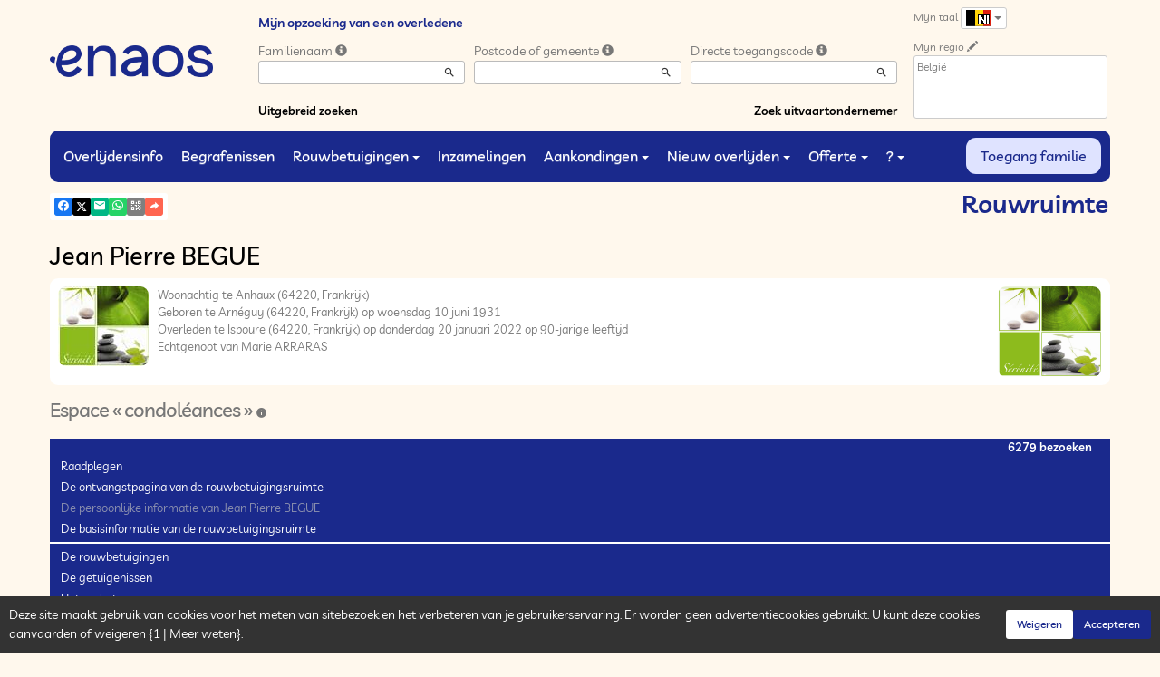

--- FILE ---
content_type: text/html; charset=utf-8
request_url: https://www.enaos.net/P1240.aspx?IdPer=704156&IdEsp=1296947&Info=accueil&LgTrv=2
body_size: 41135
content:




<!DOCTYPE html><html><head><title>www.enaos.net
</title><script async src="https://www.googletagmanager.com/gtag/js?id=G-5LCKXS3M3M"></script><script>window.dataLayer = window.dataLayer || []; function gtag(){dataLayer.push(arguments);} gtag('consent', 'default', {'ad_storage': 'denied', 'analytics_storage': 'denied'}); gtag('js', new Date()); gtag('config', 'G-5LCKXS3M3M');</script><meta http-equiv="Content-Language" content="nl-be" /><meta http-equiv="Content-Type" content="text/html; CHARSET=UTF-8" /><meta id="oME_oDescription" name="description" content="Overlijden van Jean Pierre BEGUE (20/01/2022). Espace « condoléances », onthaal." lang="nl-be" /><meta id="oME_oKeywords" name="keywords" content="Jean Pierre BEGUE, Espace « condoléances », onthaal, overlijden, info betreffende het overlijden, overledene, overledenen, dood, doden, plechtigheid, plechtigheden, overlijdensbericht, overlijdensberichten, rouwbetuigingsruimte, rouwbetuigingsruimtes, rouwbetuigingen, herinnering, herinneringen, levensalbum, levensalbums, familieruimte, familieruimtes, herinnering, herinneringen, persoonlijke herinneringen, enaos, naos, melding van het overlijden, begrafenis, begrafenisondernemingen, offerte, offerteaanvraag, offerteaanvragen, online offerte, voorafregeling, uitvaartverzekering, begrafenisverzekering, overlijdensverzekering, grafzerk, grafmonument, grafmonumenten, begrafenis, begrafenissen, uitvaartverzorging, necrologie, dodenlijsten, rouwbrief, funerarium, funeraria, rouwcentrum, rouwcentra, rouwkamer, rouwkamers, crematie, crematies, crematoria, crematorium, bloem, bloemen, kroon, kronen, lijkkist, lijkkisten, teraardebestelling, teraardebestellingen, collecte, collectes, crowdfunding, crowdfinancing, mis, missen, burgerlijke plechtigheid, burgerlijke plechtigheden, rouw, mortuarium, lijkstoet, lijkstoeten, na overlijden, bijstand na overlijden, administratie na overlijden, begeleiding na overlijden, assistentie na overlijden, papierwerk, papierwerk na overlijden, formaliteit, formaliteiten, formaliteiten na overlijden, begrafenis, leek, lekendienst, herdenking, urne, asurne, juwelen, funerair artikel, funeraire artikelen, capiton, grafmonument, graniet, uitvaartverzekering, overlijdensverzekering, voorafregeling, Simplifia, advies bij overlijden, adviezen bij overlijden, gids Lathouwers, eerbetoon, Till Always, spaarpot, bedanking, bedankingen, smart, rouwverwerking, aangifte overlijden, Funalia, Corona, medelijden, uitvoeren van de uitvaart, begraafplaats, funeraire sector, kerk, kerken, tempel, kapel, overtuiging, koster, pastoor" lang="nl-be" /><meta content="noarchive" name="robots" /><meta content="https://www.enaos.net/img/Icone-Enaos2024.png" Property="og:image" /><meta property="og:description" content="Cet espace « condoléances » est dédié à la mémoire de Jean Pierre BEGUE. Chacun peut s’y recueillir, déposer une carte de visite ou un message de condoléances. Utilisez les liens ci-dessous pour consulter les marques de sympathie ou intervenir vous-même. 
N’hésitez pas à renseigner cette page à vos connaissances. Ceux qui sont loin ou qui n’ont pas la possibilité de se joindre à la cérémonie trouveront ici une façon simple de montrer leurs sentiments à la famille dans ce moment difficile. 
Merci d’avance. 
	" /><meta property="og:title" content="Overlijden van Jean Pierre BEGUE (20/01/2022), Espace « condoléances », onthaal" /><meta property="og:url" content="https://www.enaos.net/P1240.aspx?IdPer=704156&amp;IdEsp=1296947&amp;Info=accueil&amp;LgTrv=2" /><meta name="format-detection" content="telephone=no" /><script src="/Commun/Scripts/jquery-3.7.1.js"></script><script src="/Commun/Scripts/jquery.fancybox.js"></script><script src="/Commun/Content/BootStrap.min.js"></script><link href="/Commun/Content/BootStrap.min.css" rel="stylesheet"/><link href="/Commun/Content/BootStrap-theme.min.css" rel="stylesheet"/><link href="/Commun/Content/jquery.fancybox.css" rel="stylesheet"/><link href="/Commun/Styles/Visiteurs2024.min.css?V=202601131839" rel="stylesheet" type="text/css" /><link rel="shortcut icon" type="image/x-icon" href="/Img/Icone-Enaos2024.png" /><meta name="viewport" content="width=device-width, initial-scale=1.0, viewport-fit=cover" /><!-- HTML5 Shim and Respond.js IE8 support of HTML5 elements and media queries --><!-- WARNING: Respond.js doesn't work if you view the page via file:// --><!--[if lt IE 9]><script src="https://oss.maxcdn.com/libs/html5shiv/3.7.0/html5shiv.js"></script><script src="https://oss.maxcdn.com/libs/respond.js/1.3.0/respond.min.js"></script><![endif]--><link rel="canonical" href="https://www.enaos.net/P1240.aspx?IdPer=eKYqr13AN&amp;IdEsp=1296947" /></head><body><div id="oME_oCharge_oCharge" class="CHARGE"><span class="LOADER"></span></div><form method="post" action="./P1240.aspx?IdPer=704156&amp;IdEsp=1296947&amp;Info=accueil&amp;LgTrv=2" id="aspnetForm"><div class="aspNetHidden"><input type="hidden" name="__EVENTTARGET" id="__EVENTTARGET" value="" /><input type="hidden" name="__EVENTARGUMENT" id="__EVENTARGUMENT" value="" /><input type="hidden" name="__VIEWSTATE" id="__VIEWSTATE" value="CEhTvpwKeznOfS1aRC4VXeezmbpO7pBN5HLqlo06tEyETkpCUzH5EJNg1hmTTSNJGsZRHpK5/NKJ3aMQPa5ULP8NTPvRcp9hsf8UzApTD6JuxouOMu6nIBSwOEuaiYfXsp1ndAInxp7uXR24NQXMcsDByKFPV1RWdO9771WYmK8lPQezr6CJm9JNyf8m2RWK9JcDxCyXqjpiB/+ZP9N2w0GTA5M4u9/xVQibBgGo7GXUG1ERo+V6GqZI0zC3G+h6+8VGoDySkUscIIdZLkTXoKJnJeC7wgt4PzjFLyDyO/qHgLQsMVFa0I01G5f+kzEyWla/kvCHduKb/dLXxn9H1JaBcraeIkgIeVCZiSI5O9XfcrGZmn1ulLgvxJeof1Hjnxwy9immcWTkrP6CiA0i1A4pZlHUPJyg6YI2poT2rkh/6MJIOrCTPfpoo4v6aDiL2u2jGmM3hbQYddishs+vuD2YTuqeihaL9Z3KjferO9s=" /></div><script type="text/javascript">//<![CDATA[
var theForm = document.forms['aspnetForm'];
if (!theForm) {
    theForm = document.aspnetForm;
}
function __doPostBack(eventTarget, eventArgument) {
    if (!theForm.onsubmit || (theForm.onsubmit() != false)) {
        theForm.__EVENTTARGET.value = eventTarget;
        theForm.__EVENTARGUMENT.value = eventArgument;
        theForm.submit();
    }
}
//]]></script><script src="/Commun/Scripts/Chargement.min.js?V=202601131839" type="text/javascript"></script><script src="/Commun/Scripts/CompteurVisiteBloc.min.js?V=202601131839" type="text/javascript"></script><script src="/Commun/Scripts/PartagePage.min.js?V=202601131839" type="text/javascript"></script><script src="/Commun/Content/jqwidgets/jqxcore.js"></script><link href="/Commun/Content/jqwidgets/styles/jqx.base.css" rel="stylesheet"/><script src="/commun/Content/jqwidgets/jqxcombobox.js"></script><script src="/commun/Content/jqwidgets/jqxbuttons.js"></script><script src="/commun/Content/jqwidgets/jqxlistbox.js"></script><script src="/commun/Content/jqwidgets/jqxscrollbar.js"></script><script src="/commun/Content/jqwidgets/jqxdata.js"></script><link href="/Commun/Content/jqwidgets/styles/jqx.classic.css" rel="stylesheet"/><link href="/Commun/Content/jqwidgets/styles/jqx.bootstrap.css" rel="stylesheet"/><script src="/Commun/Scripts/Polyfill.min.js?V=202601131839" type="text/javascript"></script><script src="/Commun/Scripts/RechercheDynamiqueV3.min.js?V=202601131839" type="text/javascript"></script><script src="/Scripts/RechercheDynamiqueVisiteur.min.js?V=202601131839" type="text/javascript"></script><script src="/Commun/Scripts/BoutonUnClic.min.js?V=202601131839" type="text/javascript"></script><script type="text/javascript">//<![CDATA[
var oME_oCharge_chargement = new Chargement(oME_oCharge_oCharge);//]]></script><script src="/WebResource.axd?d=fqV81KWLWhVg-lLAb4IT65mwLh8VPv9D_U41XnZfbipDU_mfLR1XBJIrehtKdrJ87qGZ4fmRySs2ClzzMtMmwtj4_1ypBIU3WdRUC5T_vWA1&amp;t=638901608248157332" type="text/javascript"></script><div class="navbar navbar-fixed-top"><div class="container BARRE-VISITEUR"><div class="navbar-header"><button type="button" class="navbar-toggle" data-toggle="collapse" data-target=".MENU-VISITEUR"><span class="glyphicon glyphicon-menu-hamburger" aria-hidden="true"></span></button><button type="button" class="navbar-toggle" data-toggle="collapse" data-target=".HAUT-VISITEUR"><span class="glyphicon glyphicon-search" aria-hidden="true"></span></button><button type="button" class="navbar-toggle" data-toggle="collapse" data-target=".PREFERENCES"><span class="glyphicon glyphicon-cog" aria-hidden="true"></span></button><a class="MINI-LOGO-VISITEURS" href="/Default.aspx"><img src="/Img/Enaos2024.png" alt="Logo" /></a></div><a class="LOGO-VISITEURS" href="/Default.aspx"><img src="/Img/Enaos2024.png" alt="Logo" /></a><div class="PARTAGE-PAGE"><a id="oME_ctl08_oLienFacebook" title="Facebook" rel="nofollow noopener" href="https://www.facebook.com/sharer/sharer.php?u=https%3a%2f%2fwww.enaos.net%2fP1240.aspx%3fIdPer%3d704156%26IdEsp%3d1296947%26Info%3daccueil%26LgTrv%3d2" target="_blank"><i class="mdi mdi-facebook"></i></a><a id="oME_ctl08_oLienTwitter" title="X" class="X" rel="nofollow noopener" href="https://twitter.com/share?text=Cet+espace+%c2%ab+condol%c3%a9ances+%c2%bb+est+d%c3%a9di%c3%a9+%c3%a0+la+m%c3%a9moire+de+Jean+Pierre%c2%a0BEGUE.+Chacun+peut+s%e2%80%99y+recueillir%2c+d%c3%a9poser+une+carte+de+visite+ou+un+message+de+condol%c3%a9ances.+Utilisez+les+liens+ci-dessous+pour+consulter+les+marques+de+sympathie+ou+intervenir+vous-m%c3%aame.%c2%a0%0d%0aN%e2%80%99h%c3%a9sitez+pas+%c3%a0+renseigner+cette+page+%c3%a0+vos+connaissances.+Ceux+qui+sont+loin+ou+qui+n%e2%80%99ont+pas+la+possibilit%c3%a9+de+se+joindre+%c3%a0+la+c%c3%a9r%c3%a9monie+trouveront+ici+une+fa%c3%a7on+simple+de+montrer+leurs+sentiments+%c3%a0+la+famille+dans+ce+moment+difficile.%c2%a0%0d%0aMerci+d%e2%80%99avance.%c2%a0%0d%0a%09&amp;url=https%3a%2f%2fwww.enaos.net%2fP1240.aspx%3fIdPer%3d704156%26IdEsp%3d1296947%26Info%3daccueil%26LgTrv%3d2" target="_blank"><svg xmlns="http://www.w3.org/2000/svg" width="12" height="12" viewBox="0 0 512 512"><path fill="currentColor" d="M389.2 48h70.6L305.6 224.2L487 464H345L233.7 318.6L106.5 464H35.8l164.9-188.5L26.8 48h145.6l100.5 132.9zm-24.8 373.8h39.1L151.1 88h-42z"/></svg></a><a id="oME_ctl08_oLienEmail" title="Email" rel="nofollow" href="mailto:?subject=Overlijden van Jean Pierre BEGUE (20/01/2022), Espace « condoléances », onthaal&amp;body=Cet espace « condoléances » est dédié à la mémoire de Jean Pierre BEGUE. Chacun peut s’y recueillir, déposer une carte de visite ou un message de condoléances. Utilisez les liens ci-dessous pour consulter les marques de sympathie ou intervenir vous-même. 
N’hésitez pas à renseigner cette page à vos connaissances. Ceux qui sont loin ou qui n’ont pas la possibilité de se joindre à la cérémonie trouveront ici une façon simple de montrer leurs sentiments à la famille dans ce moment difficile. 
Merci d’avance. 
	%0a%0ahttps%3a%2f%2fwww.enaos.net%2fP1240.aspx%3fIdPer%3d704156%26IdEsp%3d1296947%26Info%3daccueil%26LgTrv%3d2"><i class="mdi mdi-email"></i></a><a id="oME_ctl08_oLienWhatsapp" title="WhatsApp" rel="nofollow noopener" href="https://api.whatsapp.com/send?text=https%3a%2f%2fwww.enaos.net%2fP1240.aspx%3fIdPer%3d704156%26IdEsp%3d1296947%26Info%3daccueil%26LgTrv%3d2" target="_blank"><i class="mdi mdi-whatsapp"></i></a><a id="oME_ctl08_oLienQRCode" title="QR Code" class="QRCODE-FANCYBOX fancybox.image" rel="nofollow" href="/Pages/ImageQRCode.aspx?data=https%3a%2f%2fwww.enaos.net%2fP1240.aspx%3fIdPer%3d704156%26IdEsp%3d1296947%26Info%3daccueil%26LgTrv%3d2%26AvecBord%3dfalse"><i class="mdi mdi-qrcode"></i></a><div id="oBPartageFacebook" tabindex="-1" class="modal fade" aria-hidden="true" role="dialog"><div class="modal-dialog" role="document"><div class="modal-content"><div class="modal-header"><button type="button" class="close" data-dismiss="modal" aria-label="Close"><span aria-hidden="true">&times;</span></button><h4 class="modal-title">Partager sur facebook</h4></div><div class="modal-body"><p>Si vous avez créé plusieurs annonces dans ce dossier défunt, l’annonce partagée sera la dernière que vous avez créée et activée.</p><div class="PARTAGE-MODAL-BTNS"><a id="oME_ctl08_oLienPartageFacebookAnnonceModal" target="_blank"></a><a id="oME_ctl08_oLienPartageFacebookModal" target="_blank"></a></div></div></div></div></div><a id="oME_ctl09_oLienPartage" title="Delen via" data-toggle="modal" href="#" rel="nofollow"><span id="oME_ctl09_oLSpanShare" class="mdi mdi-share"></span></a></div><div class="navbar-collapse HAUT-VISITEUR collapse"><div class="RECHERCHE-VISITEUR"><span class="SOUS-TITRE-VISITEUR">Mijn opzoeking van een overledene</span><div class="row"><div class="col-xs-12 col-sm-4"><span>Familienaam</span>&nbsp;<span id="oME_oLInfoRN" class="INFO-PRODUIT" data-placement="bottom" data-toggle="popover" data-trigger="focus" data-content="Voer de eerste paar letters van de achternaam (minstens 3) in van de gezochte persoon. Een lijst met overeenkomende namen zal u worden aangeboden. U kunt dan uit deze lijst degene kiezen die u wilt." onmouseover="$(&#39;#oME_oLInfoRN&#39;).popover(&#39;show&#39;);" onmouseout="$(&#39;#oME_oLInfoRN&#39;).popover(&#39;hide&#39;);"><span class="glyphicon glyphicon-info-sign PETIT"></span></span><input name="oME$oRechNom" type="text" id="oME_oRechNom" class="enaos-textbox" autocomplete="off" /><input type="hidden" name="oME$oValN" id="oME_oValN" /></div><div class="col-xs-12 col-sm-4"><span>Postcode of gemeente</span>&nbsp;<span id="oME_oLInfoRL" class="INFO-PRODUIT" data-placement="bottom" data-toggle="popover" data-trigger="focus" data-content="Voer de eerste paar tekens van de postcode of naam (minstens 3) in van de gezochte plaats. Een lijst met overeenkomstige plaatsen zal u worden aangeboden. U kunt dan uit deze lijst degene kiezen die u wilt." onmouseover="$(&#39;#oME_oLInfoRL&#39;).popover(&#39;show&#39;);" onmouseout="$(&#39;#oME_oLInfoRL&#39;).popover(&#39;hide&#39;);"><span class="glyphicon glyphicon-info-sign PETIT"></span></span><input name="oME$oRechLocalite" type="text" id="oME_oRechLocalite" class="enaos-textbox" autocomplete="off" /><input type="hidden" name="oME$oValL" id="oME_oValL" /></div><div class="col-xs-12 col-sm-4"><span>Directe toegangscode</span>&nbsp;<span id="oME_oLInfoRAD" class="INFO-PRODUIT" data-placement="bottom" data-toggle="popover" data-trigger="focus" data-content="Voer de eerste karaktertekens van de toegangscode in die u bij de uitvaartondernemer heeft ontvangen, een lijst met bijbehorende toegangscodes zal u worden aangeboden. U kunt dan uit deze lijst degene kiezen die u verkiest." onmouseover="$(&#39;#oME_oLInfoRAD&#39;).popover(&#39;show&#39;);" onmouseout="$(&#39;#oME_oLInfoRAD&#39;).popover(&#39;hide&#39;);"><span class="glyphicon glyphicon-info-sign PETIT"></span></span><input name="oME$oRechAccesDirect" type="text" id="oME_oRechAccesDirect" class="enaos-textbox" autocomplete="off" /><input type="hidden" name="oME$oValAD" id="oME_oValAD" /></div><div class="col-xs-12 col-sm-5 RDV-RAD"><a href="/P1210.aspx?Mode=RA">Uitgebreid zoeken</a><input type="submit" name="oME$oBtnR" value="" id="oME_oBtnR" tabindex="-1" data-button="" data-buttonclick="OKRecherche();" /></div><div class="col-xs-12 col-sm-7 RDV-REPF"><a href="/P1100.aspx">Zoek uitvaartondernemer</a></div></div></div></div><div class="navbar-collapse PREFERENCES collapse"><div class="LANGUE"><span class="SOUS-TITRE-VISITEUR">Mijn taal</span>&nbsp;<div class="btn-group"><button class="btn btn-default btn-xs dropdown-toggle" type="button" data-toggle="dropdown"><img id="oME_oImgLgTrv" src="/Img/BEnl.Gif" />&nbsp;<span class="caret"></span></button><ul class="dropdown-menu dropdown-menu-right"><li><a id="oME_oLg1" href="https://www.enaos.net/P1240.aspx?IdPer=704156&amp;IdEsp=1296947&amp;Info=accueil&amp;LgTrv=1"><img alt="" src="/Img/BEfr.gif" />&nbsp;&nbsp;Français (Belgique)</a></li><li><a id="oME_oLg9" href="https://www.enaos.net/P1240.aspx?IdPer=704156&amp;IdEsp=1296947&amp;Info=accueil&amp;LgTrv=9"><img alt="" src="/Img/FR.gif" />&nbsp;&nbsp;Français (France)</a></li><li><a id="oME_oLg2" href="https://www.enaos.net/P1240.aspx?IdPer=704156&amp;IdEsp=1296947&amp;Info=accueil&amp;LgTrv=2"><img alt="" src="/Img/BEnl.gif" />&nbsp;&nbsp;Nederlands (Belgïe)</a></li><li><a id="oME_oLg3" href="https://www.enaos.net/P1240.aspx?IdPer=704156&amp;IdEsp=1296947&amp;Info=accueil&amp;LgTrv=3"><img alt="" src="/Img/GB.gif" />&nbsp;&nbsp;English</a></li><li><a id="oME_oLg6" href="https://www.enaos.net/P1240.aspx?IdPer=704156&amp;IdEsp=1296947&amp;Info=accueil&amp;LgTrv=6"><img alt="" src="/Img/ES.gif" />&nbsp;&nbsp;Español</a><a id="oME_oLgX" href="javascript:__doPostBack(&#39;oME$oLgX&#39;,&#39;&#39;)" style="display: none;"></a></li></ul></div></div><div class="REGION"><span class="SOUS-TITRE-VISITEUR">Mijn regio</span>&nbsp;<a href="/P1010.aspx?Retour=%2fP1240.aspx%3fIdPer%3d704156%26IdEsp%3d1296947%26Info%3daccueil%26LgTrv%3d2" id="oME_oLienMP" rel="nofollow"><span class="glyphicon glyphicon-pencil" aria-hidden="true" aria-label="Edit"></span></a><br /><div class="ENCADRE LISTE-REGIONS">België</div></div></div><div class="aspNetDisabled navbar-collapse collapse MENU-VISITEUR"><ul class="nav navbar-nav"><li><a href="/P1200.aspx" data-effet="Overlijdensinfo">Overlijdensinfo</a></li><li><a href="/P1204.aspx" data-effet="Begrafenissen">Begrafenissen</a></li><li class="dropdown"><a href="#" class="dropdown-toggle" data-toggle="dropdown" data-effet="Rouwbetuigingen">Rouwbetuigingen<b class="caret"></b></a><ul class="dropdown-menu"><li><a href="/P1202.aspx" data-effet="Rouwbetuigingen">Rouwbetuigingen</a></li><li><a href="/P1202.aspx?Type=3" data-effet="Getuigenissen">Getuigenissen</a></li><li><a href="/P1202.aspx?Type=4" data-effet="Eerbetoon">Eerbetoon</a></li><li><a href="/P1202.aspx?Type=1" data-effet="Visitekaartjes">Visitekaartjes</a></li></ul></li><li><a href="/P1206.aspx" data-effet="Inzamelingen">Inzamelingen</a></li><li class="dropdown"><a href="#" class="dropdown-toggle" data-toggle="dropdown" data-effet="Aankondingen">Aankondingen<b class="caret"></b></a><ul class="dropdown-menu"><li><a href="/P1310.aspx" data-effet="Dankbetuigingen">Dankbetuigingen</a></li><li><a href="/P1300.aspx" data-effet="Herdenkingen">Herdenkingen</a></li></ul></li><li class="dropdown"><a href="#" class="dropdown-toggle" data-toggle="dropdown" data-effet="Nieuw overlijden">Nieuw overlijden<b class="caret"></b></a><ul class="dropdown-menu"><li><a href="/P1600.aspx" data-effet="Particulier">Particulier</a></li><li><a href="https://partner.enaos.net/Externe/P3992.aspx?LgTrv=2" data-effet="Begrafenisondernemer" target="_blank" rel="noopener">Begrafenisondernemer</a></li><li class="divider"></li><li><a href="/P1850.aspx" data-effet="Meldingen">Meldingen</a></li></ul></li><li class="dropdown"><a href="#" class="dropdown-toggle" data-toggle="dropdown" data-effet="Offerte">Offerte<b class="caret"></b></a><ul class="dropdown-menu"><li><a href="/P1620.aspx?Mode=1" data-effet="Organisatie van de begrafenis">Organisatie van de begrafenis</a></li><li><a href="/P1620.aspx?Mode=2" data-effet="Marmerwerken">Marmerwerken</a></li><li><a href="/P1620.aspx?Mode=3" data-effet="Voorzorg bij overlijden">Voorzorg bij overlijden</a></li></ul></li><li class="dropdown"><a href="#" class="dropdown-toggle" data-toggle="dropdown" data-effet="?">?<b class="caret"></b></a><ul class="dropdown-menu"><li><a href="/P1901.aspx" data-effet="Waarom enaos.net ?">Waarom enaos.net ?</a></li><li><a href="/P1805.aspx" data-effet="Veel gestelde vragen">Veel gestelde vragen</a></li><li class="divider"></li><li><a href="/Pages/Page-Probleme.aspx" data-effet="Probleem op de pagina" target="_blank" rel="nofollow noopener">Probleem op de pagina</a></li><li><a href="/Pages/Page-Avis.aspx" data-effet="Uw mening over deze pagina" target="_blank" rel="nofollow noopener">Uw mening over deze pagina</a></li><li><a href="/Pages/Site-Question.aspx" data-effet="Stel een vraag aan enaos.net" target="_blank" rel="nofollow noopener">Stel een vraag aan enaos.net</a></li><li class="divider"></li><li><a href="https://business.enaos.net" data-effet="Voorstelling van Enaos voor professionele uitvaartbegeleiders" target="_blank" rel="noopener">Voorstelling van Enaos voor professionele uitvaartbegeleiders</a></li><li><a href="https://partner.enaos.net/Externe/P3992.aspx" data-effet="Informatie voor begrafenisondernemers" target="_blank" rel="noopener">Informatie voor begrafenisondernemers</a></li><li class="divider"></li><li><a href="/P1800.Aspx" data-effet="Algemene gebruiksvoorwaarden">Algemene gebruiksvoorwaarden</a></li><li><a href="/P1801.Aspx" data-effet="Privacybeleid">Privacybeleid</a></li><li><a href="/P1803.Aspx" data-effet="Cookiesbeheer beleid">Cookiesbeheer beleid</a></li><li><a href="/P1802.Aspx" data-effet="Juridische informatie">Juridische informatie</a></li></ul></li><li class="FAMILLE"><a href="https://family.enaos.net/?LgTrv=2" data-effet="Toegang familie" target="_blank" rel="noindex nofollow noopener">Toegang familie</a></li></ul></div><div class="BARRE-TITRE"><h1>Rouwruimte</h1></div></div></div><div class="container CONTENU"><div id="oModalPartage" tabindex="-1" class="modal fade" role="dialog" aria-labelledby="ModalShare" aria-hidden="true"><div class="modal-dialog" role="document"><div class="modal-content"><div class="modal-header"><button type="button" class="close" data-dismiss="modal" aria-label="Close"><span aria-hidden="true">&times;</span></button><h4 class="modal-title">Delen via</h4></div><div class="modal-body"><div class="PARTAGE-BLOC"><div class="PARTAGE-ITEM"><a id="oME_ctl10_oLienFacebook" title="Facebook" class="PARTAGE-ICONE" href="#" rel="nofollow noopener" target="_blank"><i class="mdi mdi-facebook PARTAGE-FACEBOOK"></i></a><label for="oME_ctl10_oLienFacebook">Facebook</label></div><div class="PARTAGE-ITEM"><a id="oME_ctl10_oLienTwitter" title="X" class="PARTAGE-ICONE" href="#" rel="nofollow noopener" target="_blank"><svg xmlns="http://www.w3.org/2000/svg" style="margin-bottom: -7px;" width="60" height="60" viewBox="0 0 512 512"><path fill="black" d="M389.2 48h70.6L305.6 224.2L487 464H345L233.7 318.6L106.5 464H35.8l164.9-188.5L26.8 48h145.6l100.5 132.9zm-24.8 373.8h39.1L151.1 88h-42z"/></svg></a><label for="oME_ctl10_oLienTwitter">X</label></div><div class="PARTAGE-ITEM"><a id="oME_ctl10_oLienWhatsApp" title="WhatsApp" class="PARTAGE-ICONE" href="#" data-action="share/whatsapp/share" rel="nofollow noopener" target="_blank"><i class="mdi mdi-whatsapp PARTAGE-WHATSAPP"></i></a><label for="oME_ctl10_oLienWhatsApp">WhatsApp</label></div><div class="PARTAGE-ITEM"><a id="oME_ctl10_oLienEmail" title="Email" class="PARTAGE-ICONE" href="#" rel="nofollow"><i class="mdi mdi-email"></i></a><label for="oME_ctl10_oLienEmail">Email</label></div><div class="PARTAGE-ITEM"><a id="oME_ctl10_oLienGmail" title="Gmail" class="PARTAGE-ICONE" href="#" rel="nofollow noopener" target="_blank"><i class="mdi mdi-gmail PARTAGE-GMAIL"></i></a><label for="oME_ctl10_oLienGmail">Gmail</label></div><div class="PARTAGE-ITEM"><a id="oME_ctl10_oLienLinkedIn" title="LinkedIn" class="PARTAGE-ICONE" href="#" rel="nofollow noopener" target="_blank"><i class="mdi mdi-linkedin PARTAGE-LINKEDIN"></i></a><label for="oME_ctl10_oLienLinkedIn">LinkedIn</label></div><div class="PARTAGE-ITEM"><a id="oME_ctl10_oLienImpression" title="Drukken" class="PARTAGE-ICONE" href="#" rel="nofollow"><i class="mdi mdi-printer"></i></a><label for="oME_ctl10_oLienImpression" id="oME_ctl10_oLImpression">Drukken</label></div><div class="PARTAGE-ITEM"><a id="oME_ctl10_oLienQRCode" title="QR Code" class="PARTAGE-ICONE QRCODE-FANCYBOX fancybox.image" href="#" rel="nofollow"><i class="mdi mdi-qrcode"></i></a><label for="oME_ctl10_oLienQRCode" id="oME_ctl10_oLQRCode">QR Code</label></div></div></div></div></div></div><h1 class="TITRE-NOM-DEFUNT">Jean Pierre BEGUE</h1><div class="BLOC-P ENCADRE BPIP"><table style="width: 100%;"><tr><td class="PHOTO-PID"><a id="oME_oH_oEsp_oP_oPV2_oPP_oP" class="IMG-FANCYBOX" href="/Donnees/EPF/000/000/002/419/Photo104754.jpg"><img src="/Donnees/EPF/000/000/002/419/Thumb-Photo104754.jpg" alt="Photo 704156" /></a></td><td class="INFOS-PERSONNE IP"><a title="PF Baigeroari" class="LOGO-EPF" href="/P1130.aspx?IdEPF=ewY6zQRY8"><img title="PF Baigeroari" src="/Donnees/EPF/000/000/002/419/Logo.jpg" alt="" /></a><div id="oME_oH_oEsp_oP_oPV2_oBL" class="INFO-P">Woonachtig te Anhaux&nbsp;<span class="CP">(64220, Frankrijk)</span><br />Geboren te Arnéguy&nbsp;<span class="CP">(64220, Frankrijk)</span> op woensdag 10 juni 1931<br />Overleden te Ispoure&nbsp;<span class="CP">(64220, Frankrijk)</span> op donderdag 20 januari 2022 op 90-jarige leeftijd<br />Echtgenoot van Marie ARRARAS<br /></div></td></tr></table></div><h2 class="EVIDENCE">Espace « condoléances »&nbsp;<span id="oME_oH_oEsp_oBE_oLienDetails"><a id="oLienDetailsAE" data-toggle="collapse" href="#oPanneauInfosAE"><i class="mdi mdi-information"></i></a></span></h2><div id="oPanneauInfosAE" class="panel-collapse collapse"><div class="alert alert-info margin-0">Deze rouwbeklagruimte werd aangemaakt de donderdag 20 januari 2022.<br /><span id="oME_oH_oEsp_oBE_oLVisible"></span><span id="oME_oH_oEsp_oBE_oLNonVisible"></span></div></div><script type="text/javascript">function SwitchVisibilite(cIdV, cIdNV) {
        with (document) {
            getElementById(cIdV).className = "";
            getElementById(cIdNV).className = "CACHE";
        }
    }

    function CliqueVisibilite(cIdImg) {
        document.getElementById(cIdImg).click();

        return false;
    }
</script><script type="text/javascript">function InitMenu() {
        var oLiens = document.getElementsByTagName("a");
        var nLen = oLiens.length;

        if (oLiens.item(0).innerText) {
            for (var i = 0; i < nLen; i++)
                if (oLiens.item(i).innerText == '-=*=-') {
                    oLiens.item(i).parentElement.className = 'LIGNE';
                    oLiens.item(i).innerText = '&nbsp;';
                }
                else {
                    if (oLiens.item(i).href == 'javascript:click') {
                        alert(oLiens.item(i).target);
                        oLiens.item(i).href = document.getElementById(oLiens.item(i).target).href;
                        oLiens.item(i).target = '';
                    }
                }
        }
        else {
            for (var i = 0; i < nLen; i++)
                if (oLiens.item(i).textContent == '-=*=-') {
                    oLiens.item(i).parentNode.className = 'LIGNE';
                    oLiens.item(i).textContent = '&nbsp;';
                }
                else {
                    if (oLiens.item(i).href == 'javascript:click') {
                        oLiens.item(i).href = document.getElementById(oLiens.item(i).target).href;
                        oLiens.item(i).target = '';
                    }
                }
        }
    }
</script><div class="MH-ESPACE"><span id="oME_oH_oEsp_oPensees" class="PENSEES">6279 bezoeken</span><div id="oME_oH_oEsp_oAspMenu"><ul class="level1 MHE-SMS"><li><a class="level1 MHE-SMIS">Raadplegen</a><ul class="level2 MHE-DMS"><li><a class="level2 MHE-DMIS" href="/P1240.aspx?IdPer=eKYqr13AN&amp;IdEsp=edoQm689o&amp;Info=accueil">De ontvangstpagina van de rouwbetuigingsruimte</a></li><li><a class="level2 MHE-DMIS aspNetDisabled">De persoonlijke informatie van Jean Pierre BEGUE</a></li><li><a class="level2 MHE-DMIS" href="javascript:document.getElementById(&#39;oLienDetailsAE&#39;).click();">De basisinformatie van de rouwbetuigingsruimte</a></li><li><a class="level2 MHE-DMIS">-=*=-</a></li><li><a class="level2 MHE-DMIS" href="/P1240.aspx?IdPer=eKYqr13AN&amp;IdEsp=edoQm689o&amp;Info=messages">De rouwbetuigingen</a></li><li><a class="level2 MHE-DMIS" href="/P1240.aspx?IdPer=eKYqr13AN&amp;IdEsp=edoQm689o&amp;Info=temoins">De getuigenissen</a></li><li><a class="level2 MHE-DMIS" href="/P1240.aspx?IdPer=eKYqr13AN&amp;IdEsp=edoQm689o&amp;Info=hommages">Het eerbetoon</a></li><li><a class="level2 MHE-DMIS" href="/P1240.aspx?IdPer=eKYqr13AN&amp;IdEsp=edoQm689o&amp;Info=cartes">De visitekaartjes</a></li><li><a class="level2 MHE-DMIS" href="/P1240.aspx?IdPer=eKYqr13AN&amp;IdEsp=edoQm689o&amp;Info=elements">Alle berichten</a></li></ul></li><li><a class="level1 MHE-SMIS">Deelnemen</a><ul class="level2 MHE-DMS"><li><a class="level2 MHE-DMIS" href="/P1240.aspx?IdPer=eKYqr13AN&amp;IdEsp=edoQm689o&amp;Info=depotmc">Leg een rouwbetuiging neer</a></li><li><a class="level2 MHE-DMIS" href="/P1240.aspx?IdPer=eKYqr13AN&amp;IdEsp=edoQm689o&amp;Info=depott">Leg een getuigenis af</a></li><li><a class="level2 MHE-DMIS" href="/P1240.aspx?IdPer=eKYqr13AN&amp;IdEsp=edoQm689o&amp;Info=depoth">Stel een eerbetoon op</a></li><li><a class="level2 MHE-DMIS" href="/P1240.aspx?IdPer=eKYqr13AN&amp;IdEsp=edoQm689o&amp;Info=depotcv">Leg een visitekaartje neer</a></li><li><a class="level2 MHE-DMIS" href="/P1240.aspx?IdPer=eKYqr13AN&amp;IdEsp=edoQm689o&amp;Info=fleurs">Bloemen sturen</a></li><li><a class="level2 MHE-DMIS" href="mailto:?subject=www.enaos.net : Jean Pierre BEGUE - Espace condoleances&amp;body=Deze link leidt u naar een pagina van de website www.enaos.net : https%3a%2f%2fwww.enaos.net%2fP1240.aspx%3fIdPer%3deKYqr13AN%26IdEsp%3dedoQm689o">Stuur deze pagina naar een vriend</a></li></ul></li><li><a class="level1 MHE-SMIS">En ook...</a><ul class="level2 MHE-DMS"><li><a class="level2 MHE-DMIS" href="/P1220.aspx?IdPer=eKYqr13AN">Bekijk de andere ruimtes van Jean Pierre BEGUE</a></li><li><a class="level2 MHE-DMIS" href="https://www.enaos.net/P1200.aspx">De overlijdensberichten</a></li><li><a class="level2 MHE-DMIS" href="/P1210.aspx">Zoeken naar een persoon</a></li></ul></li></ul></div></div><div id="oME_oH_oEsp_oBPopup" class="MVE"><div class="MVEI" id="oME_oH_oEsp_oPopup"><ul class="level1 MVE-SMS"><li><a class="level1 MVE-SMIS" href="/P1240.aspx?IdPer=eKYqr13AN&amp;IdEsp=edoQm689o&amp;Info=depotmc">Leg een rouwbetuiging neer</a></li><li><a class="level1 MVE-SMIS" href="/P1240.aspx?IdPer=eKYqr13AN&amp;IdEsp=edoQm689o&amp;Info=depott">Leg een getuigenis af</a></li><li><a class="level1 MVE-SMIS" href="/P1240.aspx?IdPer=eKYqr13AN&amp;IdEsp=edoQm689o&amp;Info=depoth">Stel een eerbetoon op</a></li><li><a class="level1 MVE-SMIS" href="/P1240.aspx?IdPer=eKYqr13AN&amp;IdEsp=edoQm689o&amp;Info=depotcv">Leg een visitekaartje neer</a></li><li><a class="level1 MVE-SMIS" href="/P1240.aspx?IdPer=eKYqr13AN&amp;IdEsp=edoQm689o&amp;Info=fleurs">Bloemen sturen</a></li><li><a class="level1 MVE-SMIS" href="mailto:?subject=www.enaos.net : Jean Pierre BEGUE - Espace condoleances&amp;body=Deze link leidt u naar een pagina van de website www.enaos.net : https%3a%2f%2fwww.enaos.net%2fP1240.aspx%3fIdPer%3deKYqr13AN%26IdEsp%3dedoQm689o">Stuur deze pagina naar een vriend</a></li></ul></div><span><a href="." onclick="MasqueMenu(event);">verbergen</a></span></div><script type="text/javascript">function MasqueMenu(e) {
        if (navigator.appName == 'Microsoft Internet Explorer') {
            e.srcElement.parentElement.parentElement.style.display = 'none';

            e.returnValue = false;
        }
        else {
            e.target.parentNode.parentNode.style.display = 'none';

            e.preventDefault();
        }

        return false;
    }
</script><div class="flex justify-content-space-between flex-wrap align-items-center"><h3>In memoriam</h3></div><p>Cet espace « condoléances » est dédié à la mémoire de Jean Pierre BEGUE. Chacun peut s’y recueillir, déposer une carte de visite ou un message de condoléances. Utilisez les liens ci-dessous pour consulter les marques de sympathie ou intervenir vous-même. <br>N’hésitez pas à renseigner cette page à vos connaissances. Ceux qui sont loin ou qui n’ont pas la possibilité de se joindre à la cérémonie trouveront ici une façon simple de montrer leurs sentiments à la famille dans ce moment difficile. <br>Merci d’avance. <br></p><div class="panel panel-default"><div class="panel-heading">3 berichten (3 privé)<br>&nbsp;</div></div></div><div id="oME_oCookies" class="cookieinfo hide" data-cookies="true"><div>Deze site maakt gebruik van cookies voor het meten van sitebezoek en het verbeteren van je gebruikerservaring. Er worden geen advertentiecookies gebruikt. U kunt deze cookies aanvaarden of weigeren {1 | Meer weten}.</div><div class="cookieinfo__btn"><input type="submit" name="oME$oBtnRefuser" value="Weigeren" onclick="GestionCookies(event, false);" id="oME_oBtnRefuser" class="btn btn-default btn-sm light" /><input type="submit" name="oME$oBtnAccepter" value="Accepteren" onclick="GestionCookies(event, true);" id="oME_oBtnAccepter" class="btn btn-default btn-sm" /></div></div><input name="oME$oTexte" type="text" id="oME_oTexte" class="CACHE" /><div class="container PIED-VISITEUR"><p class="COPYRIGHT">© Onvest IT - 2002-2026 - <a href="/P1801.aspx">Vertrouwelijkheid</a> - <a href="/P1803.aspx">Cookies</a> - <a href="/P1802.aspx">Juridische informatie</a></p></div><div class="aspNetHidden"><input type="hidden" name="__VIEWSTATEGENERATOR" id="__VIEWSTATEGENERATOR" value="684DEA13" /><input type="hidden" name="__EVENTVALIDATION" id="__EVENTVALIDATION" value="+XoqGGQ4S96iYGIeBMiGTB/dCdA1FVjUZ+x7Ki7IDbHT9ceAhwjVsEN0ikxR70oL3qUe2EJTVPXnhwjUTs2R1+lvrgGkWwzUaHuGOT4YdevUOwP3vOX39H1C82384yEDWwLf2QKcB2PX6Jk2NDwT734J27i4l3KRTxMTQaDz2/VuARMOFSphLlqebX452TwXzH9/f8Ct5tkgaXGT++jIlD7oaL8wlt0BafxxgkJScjvEfjqRSRiQ+4qqt0B1Kzq0V5/yyUhlC8NwrhtGrvT96O2++w+o+liU/D6EX046qEm9ace4c6C7F/b6FT6yFb5ltWF5beMyq5PTOLkZgNHRZw==" /></div><script type="text/javascript">//<![CDATA[
$(document).ready(function () { oME_oCharge_chargement.hide(); });new ComptageBlocDynamique('oME_ctl08_oLienFacebook',704156,0,0,0,0,'PartageFacebook');new ComptageBlocDynamique('oME_ctl08_oLienTwitter',704156,0,0,0,0,'PartageTwitter');new ComptageBlocDynamique('oME_ctl08_oLienEmail',704156,0,0,0,0,'PartageEmail');new ComptageBlocDynamique('oME_ctl08_oLienWhatsapp',704156,0,0,0,0,'PartageWhatsApp');new ComptageBlocDynamique('oME_ctl08_oLienQRCode',704156,0,0,0,0,'PartageQRCode'); var oModalPartagePage = new ModalPartagePage({"htmlElementModalClientId":"oModalPartage","htmlFacebookClientId":"oME_ctl10_oLienFacebook","htmlLinkedInClientId":"oME_ctl10_oLienLinkedIn","htmlTwitterClientId":"oME_ctl10_oLienTwitter","htmlWhatsAppClientId":"oME_ctl10_oLienWhatsApp","htmlGmailClientId":"oME_ctl10_oLienGmail","htmlPrintClientId":"oME_ctl10_oLienImpression","htmlEmailAppClientId":"oME_ctl10_oLienEmail","htmlQRCodeClientId":"oME_ctl10_oLienQRCode"});new ComptageBlocDynamique('oME_ctl10_oLienFacebook',704156,0,0,0,0,'PartageFacebook');new ComptageBlocDynamique('oME_ctl10_oLienTwitter',704156,0,0,0,0,'PartageTwitter');new ComptageBlocDynamique('oME_ctl10_oLienWhatsApp',704156,0,0,0,0,'PartageWhatsApp');new ComptageBlocDynamique('oME_ctl10_oLienEmail',704156,0,0,0,0,'PartageEmail');new ComptageBlocDynamique('oME_ctl10_oLienGmail',704156,0,0,0,0,'PartageGmail');new ComptageBlocDynamique('oME_ctl10_oLienLinkedIn',704156,0,0,0,0,'PartageLinkedin');new ComptageBlocDynamique('oME_ctl10_oLienImpression',704156,0,0,0,0,'PartageImpression');new ComptageBlocDynamique('oME_ctl10_oLienQRCode',704156,0,0,0,0,'PartageQRCode');new RechercheDynamiqueVisiteur('oME_oRechNom','oME_oRechLocalite','oME_oRechAccesDirect','oME_oValN','oME_oValL','oME_oValAD',23,'','oME$oBtnR','Geen enkel resultaat');var oAddDisableButton = null; $(function () {oAddDisableButton = new AddDisableButtonClick();});$(function () {CheckIframeCookies();
                                                                                    setTimeout(() => { document.getElementById('oME_oCookies').classList.remove('hide'); }, 1000);
                                                                                }); var oME_ctl09_PartagePage = new PartagePage({"titre":"Overlijden van Jean Pierre BEGUE (20/01/2022), Espace « condoléances », onthaal","titreEncode":"Overlijden+van+Jean+Pierre+BEGUE+(20%2f01%2f2022)%2c+Espace+%c2%ab+condol%c3%a9ances+%c2%bb%2c+onthaal","description":"Cet espace « condoléances » est dédié à la mémoire de Jean Pierre BEGUE. Chacun peut s’y recueillir, déposer une carte de visite ou un message de condoléances. Utilisez les liens ci-dessous pour consulter les marques de sympathie ou intervenir vous-même. \r\nN’hésitez pas à renseigner cette page à vos connaissances. Ceux qui sont loin ou qui n’ont pas la possibilité de se joindre à la cérémonie trouveront ici une façon simple de montrer leurs sentiments à la famille dans ce moment difficile. \r\nMerci d’avance. \r\n\t","descriptionEncode":"Cet+espace+%c2%ab+condol%c3%a9ances+%c2%bb+est+d%c3%a9di%c3%a9+%c3%a0+la+m%c3%a9moire+de+Jean+Pierre%c2%a0BEGUE.+Chacun+peut+s%e2%80%99y+recueillir%2c+d%c3%a9poser+une+carte+de+visite+ou+un+message+de+condol%c3%a9ances.+Utilisez+les+liens+ci-dessous+pour+consulter+les+marques+de+sympathie+ou+intervenir+vous-m%c3%aame.%c2%a0%0d%0aN%e2%80%99h%c3%a9sitez+pas+%c3%a0+renseigner+cette+page+%c3%a0+vos+connaissances.+Ceux+qui+sont+loin+ou+qui+n%e2%80%99ont+pas+la+possibilit%c3%a9+de+se+joindre+%c3%a0+la+c%c3%a9r%c3%a9monie+trouveront+ici+une+fa%c3%a7on+simple+de+montrer+leurs+sentiments+%c3%a0+la+famille+dans+ce+moment+difficile.%c2%a0%0d%0aMerci+d%e2%80%99avance.%c2%a0%0d%0a%09","imagePath":"https%3a%2f%2fwww.enaos.net%2fimg%2fIcone-Enaos2024.png","url":"https://www.enaos.net/P1240.aspx?IdPer=704156&IdEsp=1296947&Info=accueil&LgTrv=2","urlEncode":"https%3a%2f%2fwww.enaos.net%2fP1240.aspx%3fIdPer%3d704156%26IdEsp%3d1296947%26Info%3daccueil%26LgTrv%3d2","htmlElementPartageClientId":"oME_ctl09_oLienPartage"}, oModalPartagePage);InitMenu();$(document).ready(function(){$('.IMG-FANCYBOX').fancybox({beforeShow:function(){$.fancybox.wrap.bind('contextmenu',function(e){return false;});},closeBtn:false,closeClick:true,helpers:{overlay:{css:{'background':'rgba(238,238,238,0.60)'},locked:false}}});});//]]></script><script type='text/javascript'>new Sys.WebForms.Menu({ element: 'oME_oH_oEsp_oAspMenu', disappearAfter: 500, orientation: 'horizontal', tabIndex: 0, disabled: false });</script><script type='text/javascript'>new Sys.WebForms.Menu({ element: 'oME_oH_oEsp_oPopup', disappearAfter: 500, orientation: 'vertical', tabIndex: 0, disabled: false });</script></form><!-- /container --><!-- Placed at the end of the document so the pages load faster --><script type="text/javascript">$('img').bind("contextmenu", function () {
            // On indique au navigateur de ne pas réagir en cas de clic droit.
            return false;            
        });

        $(document).ready(function () {
            $(window).resize(function () { AdaptePaddingContenu(); });
 
            //$('.MENU-VISITEUR').collapse('hide');
            //$('.RECHERCHE-VISITEUR').collapse('hide');
            //$('.PREFERENCES').collapse('hide');
            //alert(document.body.clientWidth);
            AdaptePaddingContenu();

            $('.QRCODE-FANCYBOX').fancybox({});
            //locked:false, 

            $(function () {
                $('[data-toggle="popover"]').popover()
            })
        });

        function AdaptePaddingContenu() {
            $('.CONTENU').css('padding-top', ($('.navbar-fixed-top').outerHeight() + 5) + 'px');
        }

        function OKRecherche() {
            with (document)
            if (getElementById('oME_oValAD'))
                return (getElementById('oME_oValN').value != '') || ((getElementById('oME_oValL').value != '') && (getElementById('oME_oValL').value != '0')) || (getElementById('oME_oValAD').value != '');
                else
                    return (getElementById('oME_oValN').value != '') || ((getElementById('oME_oValL').value != '') && (getElementById('oME_oValL').value != '0'));
        }

        $(function () {
            $('.BARRE-VISITEUR .navbar-collapse').on('show.bs.collapse', function (e) {
                $('.BARRE-VISITEUR .navbar-collapse').not(this).collapse('hide');
            });
        });

        function GestionCookies(e, lAccepter) {
            e.preventDefault();

            var date = new Date();
            date.setTime(date.getTime() + (365 * 24 * 60 * 60 * 1000)); // 1 an

            document.cookie = "cookiesAccepted=" + lAccepter + "; expires=" + date.toUTCString() + "; path=/";

            if (lAccepter) {
                if (typeof gtag === 'function') {
                    gtag('consent', 'update', {
                        'ad_storage': 'denied',
                        'analytics_storage': 'granted'
                    });
                }
            }

            CloseCookies();
        }

        function CheckIframeCookies() {
            if (window.top !== window.self) {
                CloseCookies();
            }
        }

        function CloseCookies() {
            let CookiesBar = document.querySelector('[data-cookies="true"]');

            if (CookiesBar !== null) {
                CookiesBar.style.display = "none";
            }
        }</script></body></html>